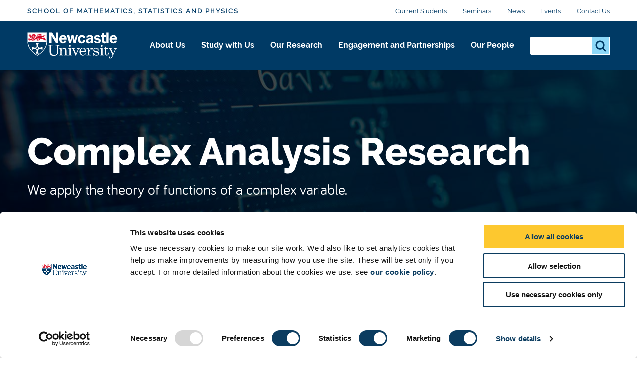

--- FILE ---
content_type: text/html; charset=UTF-8
request_url: https://www.ncl.ac.uk/maths-physics/research/pure/complex-analysis/
body_size: 14999
content:
<!DOCTYPE html>
<html id="nav-close" lang="en" xml:lang="en" xmlns="http://www.w3.org/1999/xhtml">

<head>
<script data-cookieconsent="ignore">
    window.dataLayer = window.dataLayer || [];
    function gtag() {
        dataLayer.push(arguments);
    }
    gtag("consent", "default", {
        ad_personalization: "denied",
        ad_storage: "denied",
        ad_user_data: "denied",
        analytics_storage: "denied",
        functionality_storage: "denied",
        personalization_storage: "denied",
        security_storage: "granted",
        wait_for_update: 500,
    });
    gtag("set", "ads_data_redaction", true);
    gtag("set", "url_passthrough", true);
</script>
	<!-- Cookie banner display -->
	<script id="Cookiebot" src="https://consent.cookiebot.com/uc.js" data-cbid="1ebf835b-c525-4423-9bd4-669b6cf0b7cd" type="text/javascript" async></script>
    
    <title>Complex Analysis | School of Mathematics, Statistics and Physics | Newcastle University</title>
    
    <meta charset="utf-8">
    
    <meta name="description" content="The pure maths research group at Newcastle University is interested in applications of the theory of functions of a complex variable. Find out more." />
<!-- social media OG tags -->
<meta property="og:type" content="article" />
<!-- Twitter -->
<meta name="twitter:description" content="The pure maths research group at Newcastle University is interested in applications of the theory of functions of a complex variable. Find out more." />
<meta name="twitter:title" content="Complex Analysis Research" />
<meta name="twitter:url" content="https://www.ncl.ac.uk/maths-physics/research/pure/complex-analysis/" />
<meta name="twitter:site" content="Newcastle University" />
<meta name="twitter:card" content="summary_large_image" />
<meta name="twitter:image" content="https://pxl-nclacuk.terminalfour.net/prod01/channel_3/mediav8/logos/uni-logo-twitter.jpg" />

<!-- facebook -->
<meta property="og:url" content="https://www.ncl.ac.uk/maths-physics/research/pure/complex-analysis/" />
<meta name="og:title" content="Complex Analysis Research" />
<meta name="og:description" content="The pure maths research group at Newcastle University is interested in applications of the theory of functions of a complex variable. Find out more." />
<meta name="og:image" content="https://pxl-nclacuk.terminalfour.net/prod01/channel_3/mediav8/logos/uni-logo-twitter.jpg" />


    
    
    
    <meta http-equiv="X-UA-Compatible" content="IE=edge" />    
    <meta name="viewport" content="width=device-width, initial-scale=1">
    <meta name="content management system" content="TerminalFOUR">
		
    <!-- Place favicon.ico and apple-touch-icon.png in the root directory -->
    
    <link rel="preload" href="/webtemplate/fonts/bariol_regular.woff2" as="font" type="font/woff2" crossorigin>
    <link rel="preload" href="/webtemplate/fonts/derailed-bold-webfont.woff2" as="font" type="font/woff2" crossorigin>
    <link rel="preload" href="/webtemplate/fonts/derailed-extrabold-webfont.woff2" as="font" type="font/woff2" crossorigin>
    <link rel="preload" href="/webtemplate/fonts/derailed-semibold-webfont.woff2" as="font" type="font/woff2" crossorigin>
    <link rel="preload" href="/webtemplate/fonts/fa/fa-solid-900.woff2" as="font" type="font/woff2" crossorigin>
    <link rel="preload" href="/webtemplate/fonts/derailed-regular-webfont.woff2" as="font" type="font/woff2" crossorigin>
    
    <!-- Zephyr Section style includes -->
     <link type="text/css" rel="stylesheet" href="/webtemplate/css/sites/brand-hub/main.css" />


  	<!-- <link type="text/css" rel="stylesheet" href="/webtemplate/css/sites/brand-hub/main.css" /> -->
    
    <style>
    .ctaHome {
    	display: none;
    }
    .navigation .active {
      font-weight: bold;
    }
    </style>
    

  	<script src="https://code.jquery.com/jquery-3.7.1.min.js" integrity="sha256-/JqT3SQfawRcv/BIHPThkBvs0OEvtFFmqPF/lYI/Cxo=" crossorigin="anonymous"></script>
    <!--<script src="//www.ncl.ac.uk/code/jquery/jquery-1.10.2.min.js"></script>-->
    
    <!-- TC0: Include Analytics Tracking Code -->
    <!-- Google Tag Manager -->
<script type="text/javascript">(function(w,d,s,l,i){w[l]=w[l]||[];w[l].push({'gtm.start':
new Date().getTime(),event:'gtm.js'});var f=d.getElementsByTagName(s)[0],
j=d.createElement(s),dl=l!='dataLayer'?'&l='+l:'';j.async=true;j.src=
'https://metrics.ncl.ac.uk/gtm.js?id='+i+dl;f.parentNode.insertBefore(j,f);
})(window,document,'script','dataLayer','GTM-5HH99Z');</script>
<!-- End Google Tag Manager. -->

    
    <!-- SH6: Include Within Head Tag Area -->
    <!-- Start of HubSpot Embed Code -->
<script type="text/plain" data-cookieconsent="Marketing" id="hs-script-loader" async defer src="//js.hs-scripts.com/5025575.js"></script>
<!-- End of HubSpot Embed Code -->

		
  	<!-- Navigation Colour Overrides -->
    <!-- <style>:root {--secondarynav-accent: #5E2A8F;--section-accent: #5E2A8F;--column1-accent: #5E2A8F;--column2-accent: #5E2A8F;--column3-accent: #5E2A8F;--column4-accent: #5E2A8F;--column5-accent: #5E2A8F;--column6-accent: #5E2A8F;--column7-accent: #5E2A8F;--column8-accent: #5E2A8F;--column9-accent: #5E2A8F;--column10-accent: #5E2A8F;}</style> -->
  
    <!-- Code splitting file for loading necessary only scripts per page -->
  	<script src="/webtemplate/js/dist/lib/codeSplitting.min.js"></script>
  
</head>

<body id="htmlbody" class="no-js unit">
    <script type="text/javascript" id="www-widgetapi-script" src="https://s.ytimg.com/yts/jsbin/www-widgetapi-vflmgpyWO/www-widgetapi.js" async=""></script>
    <script>
        /*Removing noJs class quicker by using vanilla JS. Avoids flicker of content*/
        document.getElementById("htmlbody").className = document.getElementById("htmlbody").className.replace( /(?:^|\s)no-js(?!\S)/g , 'js' );
    </script>
  	
    <!-- <MB5: Include After Start of Body Tag -->
    <!-- Google Tag Manager (noscript) -->
<noscript><iframe src="https://metrics.ncl.ac.uk/ns.html?id=GTM-5HH99Z"
height="0" width="0" style="display:none;visibility:hidden"></iframe></noscript>
<!-- End Google Tag Manager (noscript) -->
      
		
    <div class="row" style="display: none;">
        <div class="ctaContainer back">
            <div class="ctaColumn">
                <a href="/" class="cta back">
                    ðŸ? 
                </a>
            </div>
        </div>
    </div>
		
    <div id="skiptocontent" class="skipToContentWrap">
        <a href="#content" class="skipToContent">Skip to main content</a>
    </div>
  
    <!-- CONTENT BLOCKS AREA -->
    <main id="content" class="container">
      <!-- ALERT BANNER -->
      
    	<!-- NAVIGATION BARS - START -->
    	<div id="js-navigation" class="navigation">
            <div class="secondary">
            	<div class="row">
            		<div class="section-home" href="/maths-physics/"><a class="section-label" href="/maths-physics/">School of Mathematics, Statistics and Physics</a></div>
            		<ul class="menu-secondary"><li><a href="/maths-physics/students/">Current Students</a></li><li><a href="/maths-physics/research/seminars/">Seminars</a></li><li><a href="/maths-physics/news/">News</a></li><li><a href="/maths-physics/events/">Events</a></li><li><a href="/maths-physics/about/contact/">Contact Us</a></li></ul>
            	</div>
            </div>
            <div class="primary">
            	<div class="row">
	            	<div class="logo">
		                <a class="logo-image" href="/" title="Newcastle University">Logo</a>
		                <div class="school-name"><div class="school-name">School of Mathematics, Statistics and Physics</div></div>
		            </div>
		            <div class="menu">
		            	<div tabindex="0" class="menu-back"><span class="menu-back-arrow"></span><span class="menu-back-label"></span></div>
		            	<div class="menu-wrapper" data-translatex="0" data-menulevel="0">
                      <ul class="menu-toplevel"><li><a data-level="0" data-id="32088" data-parent="26046" data-link-target="32088" href="/maths-physics/about/">About Us<button class="highlight" title="About Us"><span class="arrow"></span></button></a><div class="dropdown"><div class="row"><a href="/maths-physics/about/" class="dropdown-headline">About Us</a><ul><li><a data-level="1" data-id="33439" data-parent="32088" data-link-target="33439" href="/maths-physics/about/equality/">Equality, Diversity and Inclusion</a><ul><li><a data-level="2" data-id="37786" data-parent="33439" data-link-target="37786" href="/maths-physics/about/equality/committee-members/">EDI Committee Members</a></li><li><a data-level="2" data-id="37791" data-parent="33439" data-link-target="37791" href="/maths-physics/about/equality/events/">Events</a></li><li><a data-level="2" data-id="37792" data-parent="33439" data-link-target="37792" href="/maths-physics/about/equality/awards-achievements/">Awards and Achievements</a></li><li><a data-level="2" data-id="37794" data-parent="33439" data-link-target="37794" href="/maths-physics/about/equality/initiatives/">Our Initiatives</a><ul><li><a data-level="3" data-id="37795" data-parent="37794" data-link-target="37795" href="/maths-physics/about/equality/initiatives/women-in-science/">Women in Science</a></li><li><a data-level="3" data-id="37797" data-parent="37794" data-link-target="37797" href="/maths-physics/about/equality/initiatives/global-connections/">Global Connections</a></li><li><a data-level="3" data-id="37799" data-parent="37794" data-link-target="37799" href="/maths-physics/about/equality/initiatives/idpd/">International Day of People with Disabilities</a></li><li><a data-level="3" data-id="37800" data-parent="37794" data-link-target="37800" href="/maths-physics/about/equality/initiatives/restart-fellowship/">Restart Fellowship</a></li></ul></li><li><a data-level="2" data-id="37801" data-parent="33439" data-link-target="37801" href="/maths-physics/about/equality/support/">Support and Networks</a></li></ul></li><li><a data-level="1" data-id="33348" data-parent="32088" data-link-target="33348" href="/maths-physics/about/facilities/">Facilities</a></li><li><a data-level="1" data-id="33396" data-parent="32088" data-link-target="33396" href="/maths-physics/about/contact/">Contact Us</a></li><li><a data-level="1" data-id="57142" data-parent="32088" data-link-target="57142" href="/maths-physics/about/colloquia/">School Colloquia</a></li></ul></div></div></li><li><a data-level="0" data-id="32089" data-parent="26046" data-link-target="32089" href="/maths-physics/study/">Study with Us<button class="highlight" title="Study with Us"><span class="arrow"></span></button></a><div class="dropdown"><div class="row"><a href="/maths-physics/study/" class="dropdown-headline">Study with Us</a><ul><li><a data-level="1" data-id="32644" data-parent="32089" data-link-target="32644" href="/maths-physics/study/undergraduate/">Undergraduate</a><ul><li><a data-level="2" data-id="32657" data-parent="32644" data-link-target="32657" href="/maths-physics/study/undergraduate/maths/">Mathematics and Statistics</a></li><li><a data-level="2" data-id="32658" data-parent="32644" data-link-target="32658" href="/maths-physics/study/undergraduate/physics/">Physics</a></li><li><a data-level="2" data-id="33414" data-parent="32644" data-link-target="33414" href="/maths-physics/study/undergraduate/student-case-studies/">Student Case Studies</a></li></ul></li><li><a data-level="1" data-id="59608" data-parent="32089" data-link-target="59608" href="/maths-physics/study/postgraduate/">Postgraduate Taught</a></li><li><a data-level="1" data-id="32706" data-parent="32089" data-link-target="32706" href="/maths-physics/study/postgraduate-research/">Postgraduate Research</a><ul><li><a data-level="2" data-id="32757" data-parent="32706" data-link-target="32757" href="/maths-physics/study/postgraduate-research/phd-mphil/">PhDs and MPhils</a><ul><li><a data-level="3" data-id="47398" data-parent="32757" data-link-target="47398" href="/maths-physics/study/postgraduate-research/phd-mphil/fully-funded-projects/">Fully Funded Postgraduate Research Projects</a></li></ul></li><li><a data-level="2" data-id="33426" data-parent="32706" data-link-target="33426" href="/maths-physics/study/postgraduate-research/case-studies/">Student Case Studies</a></li><li><a data-level="2" data-id="46015" data-parent="32706" data-link-target="46015" href="/maths-physics/study/postgraduate-research/phd-visitors/">Visiting PhD Students</a></li></ul></li><li><a data-level="1" data-id="33554" data-parent="32089" data-link-target="33554" href="/maths-physics/study/open-days/">Study Events</a></li></ul></div></div></li><li><a data-level="0" data-id="32090" data-parent="26046" data-link-target="32090" href="/maths-physics/research/">Our Research<button class="highlight" title="Our Research"><span class="arrow"></span></button></a><div class="dropdown"><div class="row"><a href="/maths-physics/research/" class="dropdown-headline">Our Research</a><ul><li><a data-level="1" data-id="32161" data-parent="32090" data-link-target="32161" href="/maths-physics/research/impact/">Research Impact</a></li><li><a data-level="1" data-id="32167" data-parent="32090" data-link-target="32167" href="/maths-physics/research/statistics/">Statistics & Data Science Research</a><ul><li><a data-level="2" data-id="32225" data-parent="32167" data-link-target="32225" href="/maths-physics/research/statistics/applied-probability/">Applied Probability</a></li><li><a data-level="2" data-id="32226" data-parent="32167" data-link-target="32226" href="/maths-physics/research/statistics/computational-statistics/">Computational Statistics</a></li><li><a data-level="2" data-id="32228" data-parent="32167" data-link-target="32228" href="/maths-physics/research/statistics/applied-statistics/">Applied Statistics and Machine Learning</a></li><li><a data-level="2" data-id="32229" data-parent="32167" data-link-target="32229" href="/maths-physics/research/statistics/sports-statistics/">Sports Statistics</a></li><li><a data-level="2" data-id="33301" data-parent="32167" data-link-target="33301" href="/maths-physics/research/statistics/pgr-students/">Statistics PGR Students</a></li></ul></li><li><a data-level="1" data-id="32265" data-parent="32090" data-link-target="32265" href="/maths-physics/research/applied/">Applied Mathematics Research</a><ul><li><a data-level="2" data-id="32266" data-parent="32265" data-link-target="32266" href="/maths-physics/research/applied/biology-archaeology/">Mathematical Biology and Archaeology Research</a></li><li><a data-level="2" data-id="32395" data-parent="32265" data-link-target="32395" href="/maths-physics/research/applied/astro-fluid/">Geophysical and Astrophysical Fluid Dynamics</a></li><li><a data-level="2" data-id="32397" data-parent="32265" data-link-target="32397" href="/maths-physics/research/applied/quantum-matter/">Quantum Matter</a></li><li><a data-level="2" data-id="32398" data-parent="32265" data-link-target="32398" href="/maths-physics/research/applied/cosmology/">Cosmology and Quantum Gravity</a></li><li><a data-level="2" data-id="33305" data-parent="32265" data-link-target="33305" href="/maths-physics/research/applied/pgr-students/">Applied PGR Students</a></li></ul></li><li><a data-level="1" data-id="32399" data-parent="32090" data-link-target="32399" href="/maths-physics/research/pure/">Pure Mathematics Research</a><ul><li><a data-level="2" data-id="32401" data-parent="32399" data-link-target="32401" href="/maths-physics/research/pure/complex-analysis/">Complex Analysis</a></li><li><a data-level="2" data-id="32406" data-parent="32399" data-link-target="32406" href="/maths-physics/research/pure/reptheory/">Representation Theory</a></li><li><a data-level="2" data-id="32403" data-parent="32399" data-link-target="32403" href="/maths-physics/research/pure/geometric-group-theory/">Geometric Group Theory</a></li><li><a data-level="2" data-id="32404" data-parent="32399" data-link-target="32404" href="/maths-physics/research/pure/operator-theory/">Operator Theory and Operator Algebras</a></li><li><a data-level="2" data-id="32405" data-parent="32399" data-link-target="32405" href="/maths-physics/research/pure/topological-homology/">Topological Homology</a></li><li><a data-level="2" data-id="33583" data-parent="32399" data-link-target="33583" href="/maths-physics/research/pure/pgr-students/">Pure PGR Students</a></li></ul></li><li><a data-level="1" data-id="33597" data-parent="32090" data-link-target="33597" href="/maths-physics/research/physics/">Physics Research</a><ul><li><a data-level="2" data-id="34671" data-parent="33597" data-link-target="34671" href="/maths-physics/research/physics/astro-fluid/">Geophysical and Astrophysical Fluid Dynamics</a></li><li><a data-level="2" data-id="34673" data-parent="33597" data-link-target="34673" href="/maths-physics/research/physics/quantum-matter/">Quantum Matter</a></li><li><a data-level="2" data-id="34678" data-parent="33597" data-link-target="34678" href="/maths-physics/research/physics/astrophysics/">Astrophysics and Observational Cosmology</a></li><li><a data-level="2" data-id="34674" data-parent="33597" data-link-target="34674" href="/maths-physics/research/physics/cosmology/">Cosmology and Quantum Gravity</a></li><li><a data-level="2" data-id="66866" data-parent="33597" data-link-target="66866" href="/maths-physics/research/physics/emerging-technology-materials/">Emerging Technology & Materials</a><ul><li><a data-level="3" data-id="66868" data-parent="66866" data-link-target="66868" href="/maths-physics/research/physics/emerging-technology-materials/modelling/">Computational Materials Modelling</a></li><li><a data-level="3" data-id="66870" data-parent="66866" data-link-target="66870" href="/maths-physics/research/physics/emerging-technology-materials/materials/">Emerging Materials</a></li><li><a data-level="3" data-id="66872" data-parent="66866" data-link-target="66872" href="/maths-physics/research/physics/emerging-technology-materials/photonic/">Photonic Materials and Technologies</a></li><li><a data-level="3" data-id="66874" data-parent="66866" data-link-target="66874" href="/maths-physics/research/physics/emerging-technology-materials/electronic/">Emerging Electronic Technologies</a></li></ul></li><li><a data-level="2" data-id="33598" data-parent="33597" data-link-target="33598" href="/maths-physics/research/physics/pgr-students/">Physics PGR Students</a></li></ul></li><li><a data-level="1" data-id="33354" data-parent="32090" data-link-target="33354" href="/maths-physics/research/seminars/">Seminars</a><ul><li><a data-level="2" data-id="33355" data-parent="33354" data-link-target="33355" href="/maths-physics/research/seminars/pure/">Pure Mathematics Seminars</a></li><li><a data-level="2" data-id="33373" data-parent="33354" data-link-target="33373" href="/maths-physics/research/seminars/applied/">Applied Mathematics and Physics Seminars</a></li><li><a data-level="2" data-id="33376" data-parent="33354" data-link-target="33376" href="/maths-physics/research/seminars/statistics/">Statistics & Data Science Seminars</a></li></ul></li><li><a data-level="1" data-id="64456" data-parent="32090" data-link-target="64456" href="/maths-physics/research/fellowships/">Fellowships</a></li></ul></div></div></li><li><a data-level="0" data-id="32091" data-parent="26046" data-link-target="32091" href="/maths-physics/engagement/">Engagement and Partnerships<button class="highlight" title="Engagement and Partnerships"><span class="arrow"></span></button></a><div class="dropdown"><div class="row"><a href="/maths-physics/engagement/" class="dropdown-headline">Engagement and Partnerships</a><ul><li><a data-level="1" data-id="33694" data-parent="32091" data-link-target="33694" href="/maths-physics/engagement/outreach/">Outreach</a></li><li><a data-level="1" data-id="33825" data-parent="32091" data-link-target="33825" href="/maths-physics/engagement/digital-learning/">Digital Learning Unit</a></li><li><a data-level="1" data-id="24313" data-parent="32091" data-link-target="24313" href="/maths-physics/engagement/nusolve/">NU Solve</a></li></ul></div></div></li><li><a data-level="0" data-id="26059" data-parent="26046" data-link-target="26059" href="/maths-physics/people/">Our People<button class="highlight" title="Our People"><span class="arrow"></span></button></a><div class="dropdown"><div class="row"><a href="/maths-physics/people/" class="dropdown-headline">Our People</a><ul><li><a data-level="1" data-id="33322" data-parent="26059" data-link-target="33322" href="/maths-physics/people/academic/">Academic Staff</a></li><li><a data-level="1" data-id="33323" data-parent="26059" data-link-target="33323" href="/maths-physics/people/research/">Research Staff (Includes NUAcT/Fellows/RAs)</a></li><li><a data-level="1" data-id="33324" data-parent="26059" data-link-target="33324" href="/maths-physics/people/professionalservices/">Professional Services Staff</a></li><li><a data-level="1" data-id="33325" data-parent="26059" data-link-target="33325" href="/maths-physics/people/it-support/">IT Support Staff</a></li><li><a data-level="1" data-id="33326" data-parent="26059" data-link-target="33326" href="/maths-physics/people/nusolve/">NUSolve Staff</a></li><li><a data-level="1" data-id="33327" data-parent="26059" data-link-target="33327" href="/maths-physics/people/executive-board/">School Executive Board</a></li><li><a data-level="1" data-id="33328" data-parent="26059" data-link-target="33328" href="/maths-physics/people/applied/">Applied Mathematics Staff</a></li><li><a data-level="1" data-id="33329" data-parent="26059" data-link-target="33329" href="/maths-physics/people/pure/">Pure Mathematics Staff</a></li><li><a data-level="1" data-id="33330" data-parent="26059" data-link-target="33330" href="/maths-physics/people/statistics/">Statistics & Data Science Staff</a></li><li><a data-level="1" data-id="33331" data-parent="26059" data-link-target="33331" href="/maths-physics/people/physics/">Physics Staff</a></li><li><a data-level="1" data-id="60186" data-parent="26059" data-link-target="60186" href="/maths-physics/people/emeritus/">Emeritus</a></li></ul></div></div></li></ul>
		            	</div>
		            </div>
                <div class="search-inline">
                    <div class="search-panel">
                       <form method="get" action="//search.ncl.ac.uk/s/search.html">
														<input type="hidden" name="collection" value="neu~sp-meta">
														<input type="hidden" name="profile" value="_default">
                            <fieldset class="search-filters">
                                <legend class="legend-head">Search for something</legend>
                            </fieldset>
                            <fieldset class="search-inputs">
                                <legend class="accessiblyHidden">Search...</legend>
                                <label class="accessiblyHidden" for="search-panel">Search...</label>
																<input type="text" name="query" class="search-input" id="search-panel" autocomplete="off" />
                                <input type="submit" class="search-submit" name="searchSubmit" value="Search" />
                            </fieldset>
                        </form>
                    </div>
                </div>
                <div class="controls">
                  <div aria-label="Open Search" tabindex="0" class="search-toggle"></div>
                  <div aria-label="Close Search" tabindex="0" class="search-close hidden"></div>
                  <div aria-label="Open Menu" tabindex="0" class="menu-toggle"></div>
                  <div aria-label="Close Menu" tabindex="0" class="menu-close hidden"></div>
                </div>
		            <!-- <span class="unit-bar"></span> -->
            	</div>
            </div>
            <div class="section-tabs hidden">
            	<div class="row">
            		<a class="tab" href="#"></a>
            	</div>
            </div>
        </div>
    	<!-- NAVIGATION BARS - END -->
			
    	<!-- HEADER WITH NO CTAS AND IMAGE - START -->
	    <header class="header headerSmall">
	    		<div class="overlay"></div>
					
      	  <!-- START Header Image - check for listing item background, else use Section Background -->
      	  
      	  <img class="overlayImage headerHero" src="https://pxl-nclacuk.terminalfour.net/prod01/channel_3/mediav8/mathematics-statistics-and-physics/images/maths_header_image_6_opt.jpg" role="presentation" aria-hidden="true" />
      	  
	    		<!-- END Header Image -->
					
	        <div class="row content">
              <div class="headerContent">
                   <!-- Check for title override on listing detail page -->
                   <h1>Complex Analysis Research</h1><p class="intro">We apply the theory of functions of a complex variable.</p><!--
                   <h1>Complex Analysis</h1>
                   -->



                   
             </div>
					</div>
          
          
	    </header>
	    <!-- HEADER WITH NO CTAS AND IMAGE - END -->
      <!-- ANNOUNCEMENT BANNER -->
      
			
      <section class="breadcrumb">
        <div class="row">
          <ul id="menu-breadcrumb">
            <li><a href="https://www.ncl.ac.uk"> Newcastle University</a></li> <li><a href="/maths-physics/">School of Mathematics, Statistics and Physics</a></li><li><a href="/maths-physics/research/">Our Research</a></li><li><a href="/maths-physics/research/pure/">Pure Mathematics Research</a></li><li><a href="/maths-physics/research/pure/complex-analysis/">Complex Analysis</a></li> 
          </ul>
        </div>
      </section>
	   <div class="contentContainer">
    <!-- filter sidebar text/html - Start -->
    
    <!-- filter sidebar text/html - Start -->
		<!-- Desktop lefthand nav object text/desktop-nav - Start -->
		
		<!-- Desktop lefthand nav object text/desktop-nav - End -->
		<div id="mainContent">
			<!-- Mobile lefthand nav object text/mobile-nav - Start -->
			
			<!-- Mobile lefthand nav object text/mobile-nav - End -->
			<div id="mainContentWrapper">
<section class="textArea">
  <div class="row">
  <a name="d.en.87507"></a>
  <h2>The theory of functions of a complex variable</h2>
  <p>The theory of functions of a complex variable is beautiful and far-reaching. This theory is one of the great achievements of mathematicians of the late 19th and early 20th centuries.</p>
<p>The theory, to this day, remains very active. It plays an essential role in many branches of mathematics, physics and engineering.</p>
<h3>Applications</h3>
<p>One notable application is to spectral theory. It is a powerful tool in the study of operators on Hilbert space, both bounded and differential.</p>
<p>We are interested in:</p>
<ul>
<li>the application of complex analysis to operators</li>
<li>the use of operator theory to prove results in complex analysis</li>
</ul>
<p>Another application is to control theory. For example, take the problem of designing an automatic controller for a class of engineering devices. This can be reduced to the construction of analytic matrix-valued functions on a half-plane meeting some specifications. The latter application makes contact with the theory of functions of several complex variables. This theory has been extensively developed since the 1920s.</p>
  <div class="clear"></div>
     
          
    	  
     
          
    	  
     
          
    	    
     
          
    	  
     
          
    	  
  </div>
</section>

<style>
	.textArea .findMoreLink a{
    	text-decoration:none;
    }
    .textArea .findMoreLink a:hover{
  		background:transparent;
    }
</style><section id="js-relatedPeople" class="relatedPeople">
  <div class="row">
    <div class="courseSearchContainer">
      <div class="search courseSearch">
        <div class="row">
          <form method="get" id="staffQueryForm">
            <fieldset class="searchBox">
              <h2>Search for staff by name</h2>
              <div class="fieldWrapper">
                <label class="accessiblyHidden" for="staffQuery">type in name and press submit...</label>
                <input class="searchBoxInput" type="text" id="staffQuery"
                       placeholder="e.g John Smith">
                <div class="filterSubmit">
                  <input class="searchSubmit cta" id="searchStaff" value="Submit search" type="submit">
                </div>
              </div>
            </fieldset>
          </form>
          <div class="clear"></div>
          <div class="staffCount">

          </div>
        </div>
        <section class="alert no-margin-top">
          <div class="row">
            <div class="alertInfo"><span class="alertIcon"></span>
              <p class="alertText">
                <strong>Sorry, your search didn't match any staff. Please check your spelling or
                  try to refine your search criteria</strong>
              </p>
            </div>
          </div>
        </section>
      </div>
    </div>
    <div class="staffResultsContainer">
      <section class="staffPositions no-margin-top">
        <div class="row">
          <div class="relatedPositions">
            <div class="positionTitle"><h4>Filter by staff position:</h4></div>
            <div class="positionsContainer">
              <form>
                <ul id="positionFilters"></ul>
              </form>
            </div>
          </div>
        </div>
      </section>
      <section class="staffGroupings no-margin-top">
        <h4>Our People</h4>
        <div class="row">
          <ul>
            
          </ul>
        </div>
      </section>
      <div class="relatedPeopleList">
        <div class="relatedPerson">
<a href="/maths-physics/people/profile/stuarthall.html">
<!-- START STAFF --> 
	<script type="text/javascript">
	document.write(" <im"+"g src='https://includes.ncl.ac.uk/cmswebservices/myimpact/2020ws/picture/picture.php?wk=newcastleuniversity&pk=stuart.hall' class='relatedPersonImage' alt='placeholder image' 
aria-hidden='true' role='presentation'/> ");
	</script>
		<h4>Dr Stuart Hall</h4>
	</a>
				<div class="relatedPersonDetails"><div class="relatedPersonPosition">Lecturer</div>
			</div>
	 <!-- END STAFF -->
</div><div class="relatedPerson">
<a href="/maths-physics/people/profile/davidkimsey.html">
<!-- START STAFF --> 
	<script type="text/javascript">
	document.write(" <im"+"g src='https://includes.ncl.ac.uk/cmswebservices/myimpact/2020ws/picture/blankprofile.jpg' class='relatedPersonImage' alt='placeholder image' aria-hidden='true' role='presentation'/> ");
	</script>
		<h4>Dr David Kimsey</h4>
	</a>
				<div class="relatedPersonDetails"><div class="relatedPersonPosition">Reader in Pure Mathematics, Director of Postgraduate Studies</div>
			</div>
	 <!-- END STAFF -->
</div><div class="relatedPerson">
<a href="/maths-physics/people/profile/zinaidalykova.html">
<!-- START STAFF --> 
	<script type="text/javascript">
	document.write(" <im"+"g src='https://includes.ncl.ac.uk/cmswebservices/myimpact/2020ws/picture/picture.php?wk=newcastleuniversity&pk=zinaida.lykova' class='relatedPersonImage' alt='placeholder image' 
aria-hidden='true' role='presentation'/> ");
	</script>
		<h4>Dr Zinaida Lykova</h4>
	</a>
				<div class="relatedPersonDetails"><div class="relatedPersonPosition">Guest & Visitor</div>
			<div class="relatrelatedPersonTel">
		<a class="relatedPersonLink relatedPersonLinkTel" data-tracking-event="relatedPerson" href="tel:+44 (0) 191 208 6479">+44 (0) 191 208 6479</a>
		</div>		</div>
	 <!-- END STAFF -->
</div><div class="relatedPerson">
<a href="/maths-physics/people/profile/mihaiputinar.html">
<!-- START STAFF --> 
	<script type="text/javascript">
	document.write(" <im"+"g src='https://includes.ncl.ac.uk/cmswebservices/myimpact/2020ws/picture/picture.php?wk=newcastleuniversity&pk=mihai.putinar' class='relatedPersonImage' alt='placeholder image' 
aria-hidden='true' role='presentation'/> ");
	</script>
		<h4>Emeritus Professor Mihai Putinar</h4>
	</a>
				<div class="relatedPersonDetails"><div class="relatedPersonPosition">Emeritus Professor</div>
			<div class="relatedPersonEmail">
		<a class="relatedPersonLink relatedPersonLinkMail" data-tracking-event="relatedPerson" href="mailto:mihai.putinar@ncl.ac.uk">Mail</a>
		</div>		</div>
	 <!-- END STAFF -->
</div><div class="relatedPerson">
<a href="/maths-physics/people/profile/davidseifert.html">
<!-- START STAFF --> 
	<script type="text/javascript">
	document.write(" <im"+"g src='https://includes.ncl.ac.uk/cmswebservices/myimpact/2020ws/picture/picture.php?wk=newcastleuniversity&pk=david.seifert' class='relatedPersonImage' alt='placeholder image' 
aria-hidden='true' role='presentation'/> ");
	</script>
		<h4>Dr David Seifert</h4>
	</a>
				<div class="relatedPersonDetails"><div class="relatedPersonPosition">Head of School</div>
			<div class="relatrelatedPersonTel">
		<a class="relatedPersonLink relatedPersonLinkTel" data-tracking-event="relatedPerson" href="tel:+44 (0)191 208 5882">+44 (0)191 208 5882</a>
		</div>		<div class="relatedPersonEmail">
		<a class="relatedPersonLink relatedPersonLinkMail" data-tracking-event="relatedPerson" href="mailto:david.seifert@ncl.ac.uk">Mail</a>
		</div>		</div>
	 <!-- END STAFF -->
</div>
      </div>
    </div>
  </div>
</section><!-- CTA BLOCK - START -->
<section class='ctaBlock fullWidthRibbon colourB'>
    <div class="ctaBlockContent row">
      <h2 style="color:white">More about the pure mathematics research group</h2>
	<div class="ctaContainer">
            <div class="ctaColumn">
                <a href="/maths-physics/people/pure/" class="cta ghost full">
                    Our people
                </a>
            </div>
                <div class="ctaColumn"><a href='/maths-physics/research/pure/pgr-students/' class='cta ghost full'>Our PGR students</a></div> 
             <div class="ctaColumn"><a href='/maths-physics/research/seminars/pure/' class='cta ghost full'>Our seminars</a></div> 
        </div>
        <div class="clear"></div>
    </div>
</section>
<!-- CTA BLOCK - END -->    
    			</div>
        </div>
      </div>
	</main>
    <!-- CONTENT BLOCKS AREA - END -->
		
    <!-- FOOTER AREA -->
    <!-- FOOTER - START -->
<footer class="footer">
    <div class="row">
        <div class="footerContent">
            <div class="footerColumn">
                <h5>Newcastle</h5>
<p>Newcastle University<br />Newcastle upon Tyne<br />NE1 7RU</p>
<p>Telephone: +44 (0)191 208&nbsp;6000</p>
<h5><a href="https://www.ncl.ac.uk/numed/">Malaysia</a>&nbsp;|&nbsp;<a href="https://www.ncl.ac.uk/singapore/">Singapore</a>&nbsp;</h5>
              <!-- Footer CTA -->
				<p><a class="cta full " href="https://www.ncl.ac.uk/alumni/support/support-us/">Support us</a></p>
            </div>

            <div class="footerColumn">
                <ul class="footerList">
                    <li class="footerListItem">
    <a class="footerLink" href="https://www.ncl.ac.uk/press/"><span>Press Office</span></a>
</li><li class="footerListItem">
    <a class="footerLink" href="https://www.ncl.ac.uk/vacancies/"><span>Job Vacancies at Newcastle University</span></a>
</li><li class="footerListItem">
    <a class="footerLink" href="https://www.ncl.ac.uk/who-we-are/contact/maps/"><span>Maps & Directions</span></a>
</li><li class="footerListItem">
    <a class="footerLink" href="https://www.ncl.ac.uk/sitemap/"><span>University Site Index</span></a>
</li><li class="footerListItem">
    <a class="footerLink" href="https://www.ncl.ac.uk/foi/"><span>Freedom of Information</span></a>
</li>
                </ul>
            </div>

            <div class="footerColumn">
                <ul class="footerList">
                    <li class="footerListItem">
    <a class="footerLink" href="https://www.ncl.ac.uk/info/accessibility/"><span>Accessibility</span></a>
</li><li class="footerListItem">
    <a class="footerLink" href="https://www.ncl.ac.uk/foi/publication-scheme/policies/"><span>Policies & Procedures</span></a>
</li><li class="footerListItem">
    <a class="footerLink" href="https://www.ncl.ac.uk/brand-hub/visual-identity/photography/photographers/"><span>Photography Credits </span></a>
</li><li class="footerListItem">
    <a class="footerLink" href="https://www.ncl.ac.uk/info/legal/"><span>Legal</span></a>
</li><li class="footerListItem">
    <a class="footerLink" href="https://www.ncl.ac.uk/mediav8/freedom-of-information/files/newcastle-university-slavery-human-trafficking-statement.pdf"><span>Slavery & Human Trafficking Statement</span></a>
</li>
                </ul>
            </div>

            <div class="footerColumn">
                <div class="footerSocialIcons">
                    <a rel="noopener" class="footerSocialIcon" data-tracking-events="footerSocialIcon" href="http://www.twitter.com/uniofnewcastle" title="Twitter" target="_blank"><svg class="socialIconContainer" version="1.1" viewBox="0 7 75 64" width="100%" xmlns="http://www.w3.org/2000/svg">
	<g fill="none">
		<path class="socialIcon" fill="#4c4c4c" d="M73.8,14.4c-1.6,0.7-3.4,1.3-5.1,1.7c1.9-1.8,3.4-4.1,4.2-6.7l0,0c0.2-0.7-0.6-1.4-1.2-1l0,0   c-2.4,1.4-5.1,2.5-7.8,3.2c-0.2,0-0.3,0.1-0.5,0.1c-0.5,0-1-0.2-1.4-0.5c-2.9-2.6-6.7-4-10.6-4c-1.7,0-3.4,0.3-5.1,0.8   c-5.2,1.6-9.2,5.9-10.4,11.1c-0.5,2-0.6,4-0.4,5.9c0,0.2-0.1,0.4-0.1,0.4c-0.1,0.1-0.3,0.2-0.4,0.2c0,0,0,0-0.1,0   c-11.3-1.1-21.5-6.5-28.8-15.4l0,0c-0.4-0.5-1.1-0.4-1.4,0.1l0,0c-1.4,2.4-2.2,5.2-2.2,8c0,4.3,1.7,8.4,4.8,11.4   C6.2,29.5,5,29,3.8,28.4l0,0c-0.6-0.3-1.2,0.1-1.2,0.7l0,0c-0.1,6.4,3.7,12.1,9.3,14.7c-0.1,0-0.2,0-0.3,0c-0.9,0-1.8-0.1-2.7-0.3   l0,0c-0.6-0.1-1.1,0.5-1,1.1l0,0c1.8,5.7,6.7,9.9,12.6,10.9c-4.9,3.3-10.6,5-16.5,5l-1.8,0c-0.6,0-1,0.4-1.2,0.9   c-0.1,0.5,0.1,1.1,0.6,1.4c6.7,3.9,14.3,5.9,22,5.9c6.8,0,13.1-1.3,18.8-4c5.2-2.4,9.9-5.9,13.8-10.3c3.6-4.1,6.5-8.9,8.4-14.1   c1.9-5,2.9-10.3,2.9-15.4v-0.2c0-0.8,0.4-1.6,1-2.1c2.5-2,4.6-4.3,6.3-7l0,0C75.3,14.9,74.6,14,73.8,14.4L73.8,14.4z"
		/>
	</g>
</svg><span class="accessiblyHidden">Twitter</span></a><a rel="noopener" class="footerSocialIcon" data-tracking-events="footerSocialIcon" href="http://www.facebook.com/newcastleuniversity" title="Facebook" target="_blank"><svg class="socialIconContainer" version="1.1" xmlns="http://www.w3.org/2000/svg" width="100%" viewBox="0 0 80.559 155.139">
	<g>
		<path class="socialIcon" d="M52.294,155.139V84.378H76.036L79.6,56.793h-27.3V39.184c0-7.984,2.208-13.425,13.67-13.425l14.6-.006V1.08A197.9,197.9,0,0,0,59.287,0C38.23,0,23.814,12.853,23.814,36.452V56.793H0V84.378H23.814v70.761Z" fill="#4c4c4c"/>
	</g>
</svg><span class="accessiblyHidden">Facebook</span></a><a rel="noopener" class="footerSocialIcon" data-tracking-events="footerSocialIcon" href="http://www.instagram.com/newcastleuni" title="Instagram" target="_blank"><svg class="socialIconContainer" version="1.1" viewBox="0 0 169.063 169.063" width="100%" xmlns="http://www.w3.org/2000/svg">
	<g>
		<path class="socialIcon" d="M122.406,0H46.654C20.929,0,0,20.93,0,46.655v75.752c0,25.726,20.929,46.655,46.654,46.655h75.752
			c25.727,0,46.656-20.93,46.656-46.655V46.655C169.063,20.93,148.133,0,122.406,0z M154.063,122.407
			c0,17.455-14.201,31.655-31.656,31.655H46.654C29.2,154.063,15,139.862,15,122.407V46.655C15,29.201,29.2,15,46.654,15h75.752
			c17.455,0,31.656,14.201,31.656,31.655V122.407z"/>
		<path class="socialIcon" d="M84.531,40.97c-24.021,0-43.563,19.542-43.563,43.563c0,24.02,19.542,43.561,43.563,43.561s43.563-19.541,43.563-43.561
			C128.094,60.512,108.552,40.97,84.531,40.97z M84.531,113.093c-15.749,0-28.563-12.812-28.563-28.561
			c0-15.75,12.813-28.563,28.563-28.563s28.563,12.813,28.563,28.563C113.094,100.281,100.28,113.093,84.531,113.093z"/>
		<path class="socialIcon" d="M129.921,28.251c-2.89,0-5.729,1.17-7.77,3.22c-2.051,2.04-3.23,4.88-3.23,7.78c0,2.891,1.18,5.73,3.23,7.78
			c2.04,2.04,4.88,3.22,7.77,3.22c2.9,0,5.73-1.18,7.78-3.22c2.05-2.05,3.22-4.89,3.22-7.78c0-2.9-1.17-5.74-3.22-7.78
			C135.661,29.421,132.821,28.251,129.921,28.251z"/>
	</g>
</svg><span class="accessiblyHidden">Instagram</span></a><a rel="noopener" class="footerSocialIcon" data-tracking-events="footerSocialIcon" href="https://www.linkedin.com/school/165179/" title="LinkedIn" target="_blank"><svg class="socialIconContainer" version="1.1" viewBox="0 0 430.117 430.118" width="100%" xmlns="http://www.w3.org/2000/svg">
	<g>
		<path class="socialIcon" d="M398.355,0H31.782C14.229,0,0.002,13.793,0.002,30.817v368.471
			c0,17.025,14.232,30.83,31.78,30.83h366.573c17.549,0,31.76-13.814,31.76-30.83V30.817C430.115,13.798,415.904,0,398.355,0z
				M130.4,360.038H65.413V165.845H130.4V360.038z M97.913,139.315h-0.437c-21.793,0-35.92-14.904-35.92-33.563
			c0-19.035,14.542-33.535,36.767-33.535c22.227,0,35.899,14.496,36.331,33.535C134.654,124.415,120.555,139.315,97.913,139.315z
				M364.659,360.038h-64.966V256.138c0-26.107-9.413-43.921-32.907-43.921c-17.973,0-28.642,12.018-33.327,23.621
			c-1.736,4.144-2.166,9.94-2.166,15.728v108.468h-64.954c0,0,0.85-175.979,0-194.192h64.964v27.531
			c8.624-13.229,24.035-32.1,58.534-32.1c42.76,0,74.822,27.739,74.822,87.414V360.038z M230.883,193.99
			c0.111-0.182,0.266-0.401,0.42-0.614v0.614H230.883z"/>
	</g>
</svg><span class="accessiblyHidden">LinkedIn</span></a><a rel="noopener" class="footerSocialIcon" data-tracking-events="footerSocialIcon" href="http://www.snapchat.com/add/newcastleuni" title="Snapchat" target="_blank"><svg class="socialIconContainer" version="1.1" viewBox="0 0 468.339 468.339" width="100%" xmlns="http://www.w3.org/2000/svg">
	<g>
		<path class="socialIcon" d="M233.962,33.724c62.857,0.021,115.216,52.351,115.292,115.36c0.018,14.758,0.473,28.348,1.306,40.867
		c0.514,7.724,6.938,13.448,14.305,13.448c1.085,0,2.19-0.124,3.3-0.384l19.691-4.616c0.838-0.197,1.679-0.291,2.51-0.291
		c5.001,0,9.606,3.417,10.729,8.478c1.587,7.152-2.42,14.378-9.35,16.808l-29.89,12.066c-7.546,3.046-11.599,11.259-9.474,19.115
		c23.98,88.654,90.959,79.434,90.959,90.984c0,14.504-50.485,16.552-55.046,21.114s-0.198,26.701-10.389,30.987
		c-1.921,0.808-4.65,1.089-7.979,1.089c-7.676,0-18.532-1.498-29.974-1.498c-9.925,0-20.291,1.127-29.404,5.337
		c-24.176,11.168-47.484,32.028-76.378,32.028s-52.202-20.86-76.378-32.028c-9.115-4.211-19.478-5.337-29.404-5.337
		c-11.441,0-22.299,1.498-29.974,1.498c-3.327,0-6.059-0.282-7.979-1.089c-10.191-4.286-5.828-26.425-10.389-30.987
		S25,360.062,25,345.558c0-11.551,66.979-2.331,90.959-90.984c2.125-7.855-1.928-16.068-9.475-19.115l-29.89-12.066
		c-6.931-2.43-10.938-9.656-9.35-16.808c1.123-5.062,5.728-8.479,10.729-8.478c0.83,0,1.672,0.094,2.51,0.291l19.691,4.616
		c1.11,0.26,2.215,0.384,3.3,0.384c7.366,0,13.791-5.725,14.305-13.448c0.833-12.519,1.289-26.109,1.307-40.867
		C119.162,86.075,171.104,33.746,233.962,33.724 M233.97,8.724h-0.009h-0.009C215.19,8.73,196.913,12.5,179.631,19.93
		c-16.589,7.131-31.519,17.299-44.375,30.222c-12.839,12.906-22.943,27.889-30.031,44.533c-7.37,17.307-11.118,35.599-11.141,54.368
		c-0.011,9.215-0.202,18.158-0.57,26.722l-7.326-1.718c-2.688-0.63-5.452-0.95-8.213-0.951c-7.973-0.001-15.838,2.694-22.146,7.588
		c-6.581,5.106-11.196,12.377-12.993,20.474c-4.277,19.273,6.365,38.73,24.807,45.572l21.937,8.855
		c-14.526,44.586-41.311,53.13-59.348,58.885c-4.786,1.527-8.92,2.846-12.856,4.799C1.693,327.063,0,340.25,0,345.558
		c0,10.167,4.812,19.445,13.551,26.124c4.351,3.326,9.741,6.07,16.477,8.389c9.181,3.161,19.824,5.167,28.474,6.775
		c0.418,3.205,1.031,6.648,2.064,10.118c4.289,14.411,13.34,20.864,20.178,23.739c6.488,2.729,13.192,3.044,17.67,3.044
		c4.38,0,9.01-0.343,13.912-0.706c5.259-0.39,10.697-0.792,16.062-0.792c8.314,0,14.503,0.992,18.92,3.032
		c6.065,2.802,12.497,6.58,19.307,10.579c18.958,11.134,40.445,23.754,67.555,23.754s48.596-12.62,67.554-23.754
		c6.81-4,13.242-7.777,19.308-10.579c4.417-2.041,10.606-3.032,18.92-3.032c5.365,0,10.803,0.403,16.061,0.792
		c4.902,0.363,9.532,0.706,13.912,0.706c4.478,0,11.181-0.315,17.67-3.044c6.838-2.875,15.889-9.328,20.178-23.739
		c1.033-3.47,1.647-6.913,2.064-10.118c8.65-1.609,19.294-3.614,28.474-6.775c6.737-2.319,12.126-5.063,16.477-8.389
		c8.738-6.679,13.551-15.957,13.551-26.124c0-5.308-1.693-18.495-17.378-26.278c-3.936-1.953-8.07-3.272-12.856-4.799
		c-18.037-5.754-44.822-14.299-59.348-58.885l21.936-8.855c18.442-6.842,29.085-26.3,24.808-45.573
		c-1.797-8.097-6.412-15.368-12.993-20.474c-6.308-4.893-14.171-7.588-22.142-7.588c-2.761,0-5.525,0.32-8.215,0.95l-7.327,1.718
		c-0.368-8.563-0.559-17.506-0.57-26.722c-0.023-18.784-3.801-37.094-11.23-54.424c-7.131-16.636-17.29-31.615-30.194-44.522
		c-12.903-12.906-27.875-23.063-44.498-30.188C271.017,12.497,252.727,8.731,233.97,8.724L233.97,8.724z"/>
	</g>
</svg><span class="accessiblyHidden">Snapchat</span></a><a rel="noopener" class="footerSocialIcon" data-tracking-events="footerSocialIcon" href="https://weibo.com/ukncl" title="Weibo" target="_blank"><svg class="socialIconContainer" version="1.1" viewBox="0 0 468.339 468.339" width="100%" xmlns="http://www.w3.org/2000/svg">
	<g>
		<path class="socialIcon" d="M413.691,261.553c-8.747-5.522-18.555-9.995-29.403-13.42c-2.286-0.765-3.907-1.333-4.859-1.715
			c-0.951-0.381-2.098-1.093-3.425-2.141c-1.335-1.049-1.767-2.24-1.284-3.571c0.479-1.332,0.903-3.234,1.284-5.708
			c8.559-21.888,8.559-38.828,0-50.819c-8.762-11.61-23.315-17.417-43.688-17.417c-20.365,0-43.776,5.617-70.229,16.845
			l-1.718,0.572c-1.135,0.381-2.422,0.71-3.847,0.998c-1.431,0.288-2.812,0.333-4.143,0.144c-1.328-0.188-2.281-0.854-2.853-1.997
			c-0.572-1.143-0.474-3.046,0.287-5.711c8.561-27.6,6.661-47.488-5.713-59.672c-14.083-14.084-37.541-14.75-70.377-1.997
			c-32.827,12.756-65.326,35.214-97.496,67.384c-24.362,24.362-43.159,48.916-56.387,73.66C6.611,281.736,0,305.045,0,326.939
			c0,20.554,6.186,39.54,18.555,56.959c12.375,17.419,28.693,31.788,48.966,43.112c20.268,11.32,43.158,20.177,68.662,26.553
			c25.505,6.372,51.678,9.562,78.515,9.562c26.838,0,52.58-2.947,77.226-8.847c24.646-5.903,46.158-13.798,64.521-23.698
			c18.371-9.894,34.407-21.077,48.109-33.548c13.709-12.467,24.078-25.498,31.124-39.115c7.043-13.606,10.568-26.885,10.568-39.823
			c0-12.18-3.23-23.274-9.709-33.264C430.07,274.827,422.452,267.072,413.691,261.553z M320.482,392.474
			c-27.884,22.553-63.05,36.019-105.493,40.396c-27.79,2.666-53.915,0.667-78.371-5.995c-24.457-6.667-44.302-17.036-59.527-31.121
			c-15.227-14.09-23.697-30.27-25.41-48.544c-2.667-27.788,9.945-52.958,37.829-75.513c27.884-22.56,63.05-36.025,105.494-40.402
			c27.79-2.668,53.913-0.666,78.365,5.996c24.455,6.661,44.304,17.034,59.532,31.118c15.229,14.089,23.695,30.269,25.406,48.54
			C360.969,344.742,348.366,369.912,320.482,392.474z"/>
		<path class="socialIcon" d="M223.269,274.126c-20.174-5.141-40.208-3.327-60.098,5.427c-19.892,8.754-34.307,21.978-43.254,39.684
			c-8.946,18.076-9.567,35.923-1.857,53.529c7.71,17.607,21.745,29.644,42.112,36.121c21.126,6.848,42.447,5.708,63.953-3.433
			c21.508-9.137,36.542-23.414,45.115-42.824c8.559-19.038,8.322-37.165-0.719-54.393
			C259.475,291.018,244.395,279.646,223.269,274.126z M192.719,366.63c-4.188,6.468-10.135,10.992-17.848,13.559
			c-7.708,2.573-14.803,2.334-21.271-0.712c-6.47-3.046-10.562-7.851-12.275-14.421c-1.714-6.561-0.477-13.076,3.71-19.551
			c3.995-6.286,9.707-10.66,17.129-13.131c7.426-2.475,14.372-2.382,20.844,0.284c6.662,2.851,10.948,7.614,12.851,14.273
			C197.761,353.592,196.716,360.155,192.719,366.63z M219.554,332.076c-1.331,2.478-3.427,4.24-6.28,5.287
			c-2.855,1.048-5.617,1.092-8.28,0.144c-5.708-2.669-6.945-6.946-3.711-12.847c1.332-2.478,3.378-4.236,6.136-5.287
			c2.758-1.047,5.47-1.092,8.136-0.14c2.474,0.947,4.139,2.713,4.998,5.283C221.409,327.08,221.078,329.609,219.554,332.076z"/>
		<path class="socialIcon" d="M407.983,206.884c2.102,4.093,5.332,6.899,9.712,8.423c4.381,1.332,8.61,0.953,12.703-1.143
			c4.093-2.091,6.902-5.327,8.426-9.707c3.613-10.656,4.236-21.842,1.848-33.545c-2.375-11.704-7.562-22.032-15.55-30.978
			c-7.994-8.947-17.614-15.181-28.839-18.704c-11.231-3.521-22.556-4.043-33.972-1.569c-4.575,0.953-8.094,3.381-10.571,7.282
			c-2.471,3.9-3.23,8.136-2.275,12.703c0.76,4.569,3.135,8.09,7.128,10.564c4.001,2.474,8.282,3.235,12.854,2.286
			c11.995-2.475,22.169,0.857,30.55,9.992c8.378,9.134,10.656,19.698,6.852,31.691C405.505,198.556,405.892,202.792,407.983,206.884
			z"/>
		<path class="socialIcon" d="M508.917,156.918c-4.859-24.075-15.561-45.251-32.121-63.522c-16.562-18.46-36.356-31.261-59.395-38.403
			c-23.028-7.139-46.243-8.232-69.661-3.284c-5.332,1.143-9.473,3.949-12.423,8.424c-2.95,4.476-3.854,9.375-2.707,14.705
			c1.14,5.33,3.99,9.469,8.565,12.419c4.562,2.95,9.514,3.855,14.839,2.712c16.563-3.424,33.03-2.614,49.396,2.428
			c16.371,5.044,30.457,14.13,42.26,27.264c11.797,12.944,19.418,27.978,22.844,45.111c3.429,17.128,2.478,33.498-2.854,49.105
			c-1.52,5.142-1.047,10.09,1.431,14.849c2.471,4.758,6.276,7.992,11.416,9.707c5.141,1.709,10.089,1.331,14.846-1.143
			c4.76-2.474,7.997-6.28,9.712-11.42C512.486,203.981,513.769,180.997,508.917,156.918z"/>
	</g>
</svg><span class="accessiblyHidden">Weibo</span></a><a rel="noopener" class="footerSocialIcon" data-tracking-events="footerSocialIcon" href="https://web.wechat.com/" title="WeChat" target="_blank"><svg class="socialIconContainer" version="1.1" viewBox="0 0 470 470" width="100%" xmlns="http://www.w3.org/2000/svg">
    <g>
        <path class="socialIcon" d="M192,32C85.952,32,0,103.648,0,192c0,50.944,28.736,96.128,73.312,125.376L48,368l68.96-29.536
        c14.784,5.248,30.144,9.568,46.56,11.584c-2.24-9.76-3.52-19.776-3.52-30.048c0-88.224,86.112-160,192-160
        c9.696,0,19.168,0.8,28.512,1.952C363.616,87.968,285.696,32,192,32z M128,152c-13.248,0-24-10.752-24-24s10.752-24,24-24
        s24,10.752,24,24S141.248,152,128,152z M256,152c-13.248,0-24-10.752-24-24s10.752-24,24-24s24,10.752,24,24S269.248,152,256,152z
        "/>
    </g>
    <g>
        <path class="socialIcon" d="M512,320c0-70.688-71.648-128-160-128s-160,57.312-160,128s71.648,128,160,128c14.528,0,28.352-2.048,41.76-4.96L480,480
        l-29.824-59.616C487.552,396.96,512,360.928,512,320z M304,312c-13.248,0-24-10.752-24-24s10.752-24,24-24s24,10.752,24,24
        S317.248,312,304,312z M400,312c-13.248,0-24-10.752-24-24s10.752-24,24-24s24,10.752,24,24S413.248,312,400,312z"/>
    </g>
</svg><span class="accessiblyHidden">WeChat</span></a>
                </div>
                
                <p style="text-align: right;"><a href="https://www.ncl.ac.uk/social-media/">Social media directory</a></p>
<p style="text-align: right;"><a href="https://www.ncl.ac.uk/who-we-are/contact/">Contact Us</a></p>
<p style="text-align: right;"><a href="https://www.ncl.ac.uk/info/legal/">&copy;
<script>// <![CDATA[
document.write(new Date().getFullYear())
// ]]></script>
Newcastle University</a></p>
            </div>
        </div>
        
    </div>
</footer>
<!-- FOOTER - END -->
    <!-- FOOTER AREA - END -->
		
		<!-- 3rd party libraries -->
    <script defer src="/webtemplate/js/dist/lib/ncuvision__fitvids.min.js"></script>
    <script defer src="/webtemplate/js/dist/lib/ncuvision__slick.min.js"></script>
    <script defer src="/webtemplate/js/dist/lib/ncuvision__fuse.min.js"></script>
    <script defer src="/webtemplate/js/dist/lib/ncuvision__niceselect.min.js"></script> 
		<script defer src="/webtemplate/js/dist/lib/ncuvision__requestAnimationFrame.min.js"></script>
		<script defer src="/webtemplate/js/dist/lib/ncuvision__fastclick.min.js"></script>
    <script defer src="/webtemplate/js/dist/lib/ncuvision__actual.min.js"></script>
    <script defer src="/webtemplate/js/dist/lib/ncuvision__dataLayerEvents.min.js"></script>

		<!-- ncl bundled assets -->
		<script defer src="/webtemplate/js/dist/main/bundle.main-min.js?v=577954f"></script>

    <!-- Code Splitting modules / libraries -->
		<script>
    if (document.querySelector('.searchQueryForm')) {
      loadJS('/webtemplate/js/dist/lib/ncuvision__lodash.min.js', true);
      loadJS('/webtemplate/js/dist/search/bundle.search-min.js?v=577954f');
    }
    // staff listing code
    if (document.querySelector('.relatedPeople')) {
    	loadJS('/webtemplate/js/dist/utils/ncuvision__staffListing.min.js?v=577954f', true);
    }
    // PG Funding Code
    if (document.querySelector('.fundingSearch')){
    		loadJS('/webtemplate/js/pg-funding/ncuvision__pg-funding.js?v=577954f', true);
    }
    </script>
			
    <!-- search filters -->
		<script>
        $(document).ready(function () {
            $('.search-filters input[type=radio]').change(function() {
                $('.search-filters input[type=radio]:checked').not(this).prop('checked', false);
            });
        });
    </script>
		
		<!-- BEGIN: NAVIGATION TWEAKS -->
		<style>.primary .menu .highlight.active-section { opacity: 1 !important; }</style>
    <script src="/webtemplate/js/ncuvision__courseNavDisplay.js"></script>
		<script>
        $(document).ready(function () {
            var activeSection = $('.menu-toplevel').find('a[data-link-target="32401"]');
            var topLevelParent = navigation.highlightAllParents(activeSection);
          	
            (typeof sectionLinkOverride !== 'undefined') ? navigation.displayCurrentTabLink(sectionLinkOverride.linkTitle, sectionLinkOverride.linkURI) : navigation.displayCurrentTabLink(topLevelParent.text(), topLevelParent.attr('href'));
        });
    </script>
		<!-- END: NAVIGATION TWEAKS -->
		
    <!-- navigation object : MB1: Include Before End of Body Tag -->
		
		
</body></html>

--- FILE ---
content_type: application/javascript
request_url: https://www.ncl.ac.uk/webtemplate/js/dist/utils/ncuvision__staffListing.min.js?v=577954f
body_size: 1315
content:
function displayStaff(e){$(".alert").hide(),$(".staffCount").html(""),$(".relatedPerson").addClass("hide"),e.length>0?(e.forEach(function(e){e.classList.remove("hide")}),sortStaff(),e.length>1||$(".staffPositions").hide(),$(".staffCount").show(),$(".staffCount").append("<p>Staff Members found by name: <span>"+e.length+"</span></p>")):($(".alert").show(),$(".relatedPerson").removeClass("selected"),$(".relatedPositions").hide())}function formulateCheckboxes(e){$(".positionsContainer").find("ul").html(""),$(".relatedPositions").show();let t=[];e.length>0&&$(e).each(function(){t.push($(this).find(".relatedPersonPosition").text())});let n=uniqueStaffItems(t);$.each(n,function(e,t){let n=t.replace(/\s+/g,"-"),s="<li><input type='checkbox' name='position' id="+n+" value="+n+" class='checkbox'><label for="+n+">"+t+"</label></li>";$(".positionsContainer").find("ul").append(s)}),$(".checkbox").on("change",function(){$(this).next().toggleClass("selected");let t=[];$("#positionFilters :input:checked").each(function(){let e=$(this).val().replace(/\-/g," ");t.push(e)}),t.length>0?$(e).each(function(){let e=$(this).find(".relatedPersonPosition").text();$.inArray(e,t)>-1?($(this).removeClass("hide"),$(this).addClass("selected")):($(this).removeClass("selected"),$(this).addClass("hide"))}):$(e).each(function(){$(this).removeClass("hide"),$(this).removeClass("selected")})})}function uniqueStaffItems(e){var t=[],n=0,s=!1;for(let i=0;i<e.length;i++){for(let n=0;n<t.length;n++)e[i]==t[n]&&(s=!0);1==++n&&0==s&&t.push(e[i]),s=!1,n=0}return t}function searchStaff(e,t){$(".relatedPerson").addClass("hide"),$(".relatedPerson").removeClass("selected");const n=[];for(let e=0;e<t.length;e++)n.push(t[e]);displayStaff(n.filter(function(t){return-1!=t.getElementsByTagName("h4")[0].textContent.toLowerCase().indexOf(e.toLowerCase())}))}function displayStaffGroupings(e){$(".staffGroupings").fadeIn(),e.forEach(function(e){$(".staffGroupings").find("ul").append('<li><a href="'+e[0]+'">'+e[1]+"</a></li>")});let t=document.URL,n=t.substr(t.lastIndexOf("/")+1);$(".staffGroupings li a").each(function(){$(this).attr("href").split("/").filter(e=>e).pop()==n&&$(this).addClass("active")})}function removeEmptyStaff(){$(".relatedPeopleList .relatedPerson").each(function(){""===$(this).find(".relatedPersonPosition").text()&&$(this).remove()})}function sortStaff(){$(".relatedPerson").sort(function(e,t){let n=e.innerText.split("\n")[0].split(" "),s=t.innerText.split("\n")[0].split(" "),i=n[n.length-1].toLowerCase(),o=s[s.length-1].toLowerCase();return i<o?-1:i>o?1:0}).appendTo(".relatedPeopleList")}$(document).ready(function(){if($(".staffGroupings").hide(),removeEmptyStaff(),$(".relatedPeopleList").length){$(".menu-toplevel > li.has-dropdown").each(function(){if($(this).find(".dropdown").find(".dropdown-headline").text().indexOf("People")>-1){let e=$(this).find("ul li"),t=[];e.each(function(e,n){if(!n.classList.contains("has-child")){let s=n.firstChild.href,i=n.innerText.replace("\n","").replace(/\s+/g," ").trim();t[e]=[s,i]}}),t.length>0&&displayStaffGroupings(t)}});const e=new Array,t=document.getElementsByClassName("relatedPerson");for(let n=0;n<t.length;n++){let s=t[n].getElementsByClassName("relatedPersonPosition")[0].textContent.replace(/-/g," ").replace(/(\n|\r)/g," "),i=(s=s.split(" ")).filter(function(e){return e}).join(" ");t[n].getElementsByClassName("relatedPersonPosition")[0].textContent=i,e.push(t[n])}sortStaff(),$("#staffQueryForm").submit(function(t){t.preventDefault(),searchStaff($("#staffQuery").val(),e)})}});